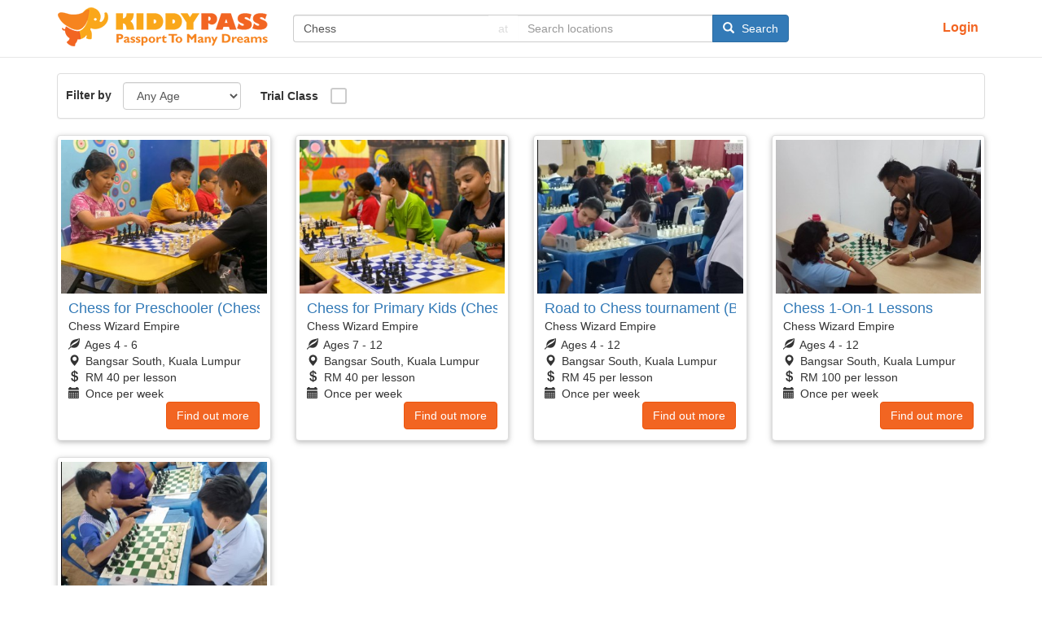

--- FILE ---
content_type: text/html; charset=UTF-8
request_url: https://kiddypass.com/search?tag=Chess
body_size: 6140
content:
<!DOCTYPE html>
<html lang="en">
    <head>
        
                <meta charset="utf-8">
        <meta http-equiv="X-UA Compatible" content="IE=edge">
        <meta name="viewport" content="width=device-width, initial-scale=1">
             <style data-inlined>html{font-family:sans-serif;-ms-text-size-adjust:100%;-webkit-text-size-adjust:100%}body{margin:0}nav{display:block}a{background-color:transparent}img{border:0}button,input,select{color:inherit;font:inherit;margin:0}button{overflow:visible}button,select{text-transform:none}button{-webkit-appearance:button}button::-moz-focus-inner,input::-moz-focus-inner{border:0;padding:0}input{line-height:normal}.glyphicon{position:relative;top:1px;display:inline-block;font-family:Glyphicons Halflings;font-style:normal;font-weight:400;line-height:1;-webkit-font-smoothing:antialiased;-moz-osx-font-smoothing:grayscale}.glyphicon-search:before{content:"\e003"}.glyphicon-map-marker:before{content:"\e062"}.glyphicon-leaf:before{content:"\e103"}.glyphicon-calendar:before{content:"\e109"}.glyphicon-usd:before{content:"\e148"}*,:after,:before{box-sizing:border-box}html{font-size:10px}body{font-family:Helvetica Neue,Helvetica,Arial,sans-serif;font-size:14px;line-height:1.428571429;color:#333;background-color:#fff}button,input,select{font-family:inherit;font-size:inherit;line-height:inherit}a{color:#337ab7;text-decoration:none}img{vertical-align:middle}.img-responsive{display:block;max-width:100%;height:auto}h4,h5{font-family:inherit;font-weight:500;line-height:1.1;color:inherit}h4,h5{margin-top:10px;margin-bottom:10px}h4{font-size:18px}h5{font-size:14px}ul{margin-top:0;margin-bottom:10px}.container{margin-right:auto;margin-left:auto;padding-left:15px;padding-right:15px}.container:after,.container:before{content:" ";display:table}.container:after{clear:both}@media (min-width:768px){.container{width:750px}}@media (min-width:992px){.container{width:970px}}@media (min-width:1200px){.container{width:1170px}}.row{margin-left:-15px;margin-right:-15px}.row:after,.row:before{content:" ";display:table}.row:after{clear:both}.col-lg-1,.col-lg-2,.col-md-2,.col-md-3,.col-sm-12,.col-sm-2,.col-sm-3,.col-sm-6,.col-xs-12,.col-xs-4,.col-xs-8{position:relative;min-height:1px;padding-left:15px;padding-right:15px}.col-xs-12,.col-xs-4,.col-xs-8{float:left}.col-xs-4{width:33.3333333333%}.col-xs-8{width:66.6666666667%}.col-xs-12{width:100%}@media (min-width:768px){.col-sm-12,.col-sm-2,.col-sm-3,.col-sm-6{float:left}.col-sm-2{width:16.6666666667%}.col-sm-3{width:25%}.col-sm-6{width:50%}.col-sm-12{width:100%}}@media (min-width:992px){.col-md-2,.col-md-3{float:left}.col-md-2{width:16.6666666667%}.col-md-3{width:25%}}@media (min-width:1200px){.col-lg-1,.col-lg-2{float:left}.col-lg-1{width:8.3333333333%}.col-lg-2{width:16.6666666667%}}label{display:inline-block;max-width:100%;margin-bottom:5px;font-weight:700}.form-control{display:block;font-size:14px;line-height:1.428571429;color:#555}.form-control{width:100%;height:34px;padding:6px 12px;background-color:#fff;background-image:none;border:1px solid #ccc;border-radius:4px;box-shadow:inset 0 1px 1px rgba(0,0,0,.075)}.form-control::-moz-placeholder{color:#999;opacity:1}.form-control:-ms-input-placeholder{color:#999}.form-control::-webkit-input-placeholder{color:#999}.form-control::-ms-expand{border:0;background-color:transparent}.form-group{margin-bottom:15px}.form-horizontal .form-group{margin-left:-15px;margin-right:-15px}.form-horizontal .form-group:after,.form-horizontal .form-group:before{content:" ";display:table}.form-horizontal .form-group:after{clear:both}@media (min-width:768px){.form-horizontal .control-label{text-align:right;margin-bottom:0;padding-top:7px}}.btn{display:inline-block;margin-bottom:0;font-weight:400;text-align:center;vertical-align:middle;-ms-touch-action:manipulation;touch-action:manipulation;background-image:none;border:1px solid transparent;white-space:nowrap;padding:6px 12px;font-size:14px;line-height:1.428571429;border-radius:4px}.btn-primary{background-color:#337ab7;border-color:#2e6da4}.btn-info{background-color:#5bc0de;border-color:#46b8da}.btn-link{color:#337ab7;font-weight:400;border-radius:0}.btn-link{background-color:transparent;box-shadow:none}.btn-link{border-color:transparent}.input-group{position:relative;display:table;border-collapse:separate}.input-group .form-control{position:relative;z-index:2;float:left;width:100%;margin-bottom:0}.input-group .form-control,.input-group-addon,.input-group-btn{display:table-cell}.input-group .form-control:not(:first-child):not(:last-child),.input-group-addon:not(:first-child):not(:last-child){border-radius:0}.input-group-addon,.input-group-btn{width:1%;white-space:nowrap;vertical-align:middle}.input-group-addon{padding:6px 12px;font-size:14px;font-weight:400;line-height:1;color:#555;text-align:center;background-color:#eee;border:1px solid #ccc;border-radius:4px}.input-group .form-control:first-child{border-bottom-right-radius:0;border-top-right-radius:0}.input-group-btn:last-child>.btn{border-bottom-left-radius:0;border-top-left-radius:0}.input-group-btn{font-size:0;white-space:nowrap}.input-group-btn,.input-group-btn>.btn{position:relative}.input-group-btn:last-child>.btn{z-index:2;margin-left:-1px}.nav{margin-bottom:0;padding-left:0;list-style:none}.nav:after,.nav:before{content:" ";display:table}.nav:after{clear:both}.nav>li,.nav>li>a{position:relative;display:block}.nav>li>a{padding:10px 15px}.navbar{position:relative;min-height:50px;margin-bottom:20px;border:1px solid transparent}.navbar:after,.navbar:before{content:" ";display:table}.navbar:after{clear:both}@media (min-width:768px){.navbar{border-radius:4px}}.navbar-header:after,.navbar-header:before{content:" ";display:table}.navbar-header:after{clear:both}@media (min-width:768px){.navbar-header{float:left}}.container>.navbar-header{margin-right:-15px;margin-left:-15px}@media (min-width:768px){.container>.navbar-header{margin-right:0;margin-left:0}}.navbar-fixed-top{position:fixed;right:0;left:0;z-index:1030}@media (min-width:768px){.navbar-fixed-top{border-radius:0}}.navbar-fixed-top{top:0;border-width:0 0 1px}.navbar-brand{float:left;padding:15px;font-size:18px;line-height:20px;height:50px}.navbar-brand>img{display:block}@media (min-width:768px){.navbar>.container .navbar-brand{margin-left:-15px}}.navbar-nav{margin:7.5px -15px}.navbar-nav>li>a{padding-top:10px;padding-bottom:10px;line-height:20px}@media (min-width:768px){.navbar-nav{float:left;margin:0}.navbar-nav>li{float:left}.navbar-nav>li>a{padding-top:15px;padding-bottom:15px}}.navbar-form{margin:8px -15px;border-top:1px solid transparent;border-bottom:1px solid transparent;box-shadow:inset 0 1px 0 hsla(0,0%,100%,.1),0 1px 0 hsla(0,0%,100%,.1)}@media (min-width:768px){.navbar-form .form-control{display:inline-block;width:auto;vertical-align:middle}.navbar-form .input-group{display:inline-table;vertical-align:middle}.navbar-form .input-group .form-control,.navbar-form .input-group .input-group-addon,.navbar-form .input-group .input-group-btn{width:auto}.navbar-form .input-group>.form-control{width:100%}}@media (min-width:768px){.navbar-form{width:auto;border:0;margin-left:0;margin-right:0;padding-top:0;padding-bottom:0;box-shadow:none}}@media (min-width:768px){.navbar-left{float:left!important}.navbar-right{float:right!important;margin-right:-15px}}.navbar-default{background-color:#f8f8f8;border-color:#e7e7e7}.navbar-default .navbar-brand{color:#777}.navbar-default .navbar-nav>li>a{color:#777}.navbar-default .navbar-form{border-color:#e7e7e7}.navbar-default .btn-link{color:#777}.thumbnail{display:block;padding:4px;margin-bottom:20px;line-height:1.428571429;background-color:#fff;border:1px solid #ddd;border-radius:4px}.thumbnail .caption{padding:9px;color:#333}.panel{margin-bottom:20px;background-color:#fff;border:1px solid transparent;border-radius:4px;box-shadow:0 1px 1px rgba(0,0,0,.05)}.panel-default{border-color:#ddd}.clearfix:after,.clearfix:before{content:" ";display:table}.clearfix:after{clear:both}.pull-right{float:right!important}@-ms-viewport{width:device-width}.visible-xs{display:none!important}@media (max-width:767px){.visible-xs{display:block!important}}@media (max-width:767px){.hidden-xs{display:none!important}}.btn-primary{color:#fff;background-color:#f26522;border-color:#ed560e}.btn-info{color:#fff;background-color:#337ab7;border-color:#2d6da3}.navbar-brand{padding:8px 15px}@media (max-width:767px){.navbar-brand img{width:185px}}.navbar-default{border:0;border-bottom:1px solid #e7e7e7}.navbar{background:#fff;border-left:0;border-right:0;border-radius:0;min-height:70px}.nav-action-right{padding:7px 5px}.nav-action-right .btn-link{padding:5px 13px;color:#f26522;font-weight:700;font-size:16px}.navbar-form{padding:10px 15px}@media (max-width:767px){.navbar-form{background-color:#faa71a;margin:0 -15px}}.navbar-nav.navbar-right{padding:18px 9px}.navbar-nav.navbar-right>li>a{padding:5px 13px;color:#f26522;font-weight:700;font-size:16px}.search-group input{background:#fff}.search-group [class*=glyphicon],.search-group [class^=glyphicon]{position:relative}@media (min-width:768px){.search-group [class*=glyphicon],.search-group [class^=glyphicon]{padding-right:5px}}.search-group .input-group-addon{border-left:0;border-right:0;background-color:#fff}@media (max-width:767px){.search-group .input-group-btn .search-text{display:none}}.search-group .search-class{border-right:0}.search-group .search-location{border-left:0}.search-group .at{opacity:.2}@media (min-width:992px){.navbar .navbar-brand img{width:100%}}body,h4,h5{font-weight:400}body{padding-top:70px}@media (max-width:767px){body{padding-top:105px}}html{position:relative;min-height:100%}.topbar{margin-top:20px;padding:10px}.topbar .form-group{margin-bottom:0}.topbar .form-horizontal .control-label{text-align:left}.card-object{box-shadow:0 2px 5px 0 rgba(0,0,0,.16),0 2px 10px 0 rgba(0,0,0,.12)}.card-photo{padding:0}h4.card-activity-title,h5.card-provider-title{margin-top:0;margin-bottom:5px}.caption .glyphicon{padding-right:3px}.caption div{white-space:nowrap;overflow:hidden;text-overflow:ellipsis}@media (max-width:767px){.card-caption{padding-top:0!important}.card-xs-title{color:#333;padding-left:5px}.card-xs-title div{white-space:nowrap;overflow:hidden;text-overflow:ellipsis}}</style>
            
        
    <meta name="description" content="Search Chess classes, page 1">
        <meta name="author" content="KiddyPass">
        <link rel='shortcut icon' href='https://kiddypass.com/favicon.ico' type='image/x-icon'>
        <link rel="apple-touch-icon" sizes="57x57" href="https://kiddypass.com/img/icons/apple-icon-57x57.png">
        <link rel="apple-touch-icon" sizes="60x60" href="https://kiddypass.com/img/icons/apple-icon-60x60.png">
        <link rel="apple-touch-icon" sizes="72x72" href="https://kiddypass.com/img/icons/apple-icon-72x72.png">
        <link rel="apple-touch-icon" sizes="76x76" href="https://kiddypass.com/img/icons/apple-icon-76x76.png">
        <link rel="apple-touch-icon" sizes="114x114" href="https://kiddypass.com/img/icons/apple-icon-114x114.png">
        <link rel="apple-touch-icon" sizes="120x120" href="https://kiddypass.com/img/icons/apple-icon-120x120.png">
        <link rel="apple-touch-icon" sizes="144x144" href="https://kiddypass.com/img/icons/apple-icon-144x144.png">
        <link rel="apple-touch-icon" sizes="152x152" href="https://kiddypass.com/img/icons/apple-icon-152x152.png">
        <link rel="apple-touch-icon" sizes="180x180" href="https://kiddypass.com/img/icons/apple-icon-180x180.png">
        <link rel="icon" type="image/png" sizes="192x192"  href="https://kiddypass.com/img/icons/android-icon-192x192.png">
        <link rel="icon" type="image/png" sizes="32x32" href="https://kiddypass.com/img/icons/favicon-32x32.png">
        <link rel="icon" type="image/png" sizes="96x96" href="https://kiddypass.com/img/icons/favicon-96x96.png">
        <link rel="icon" type="image/png" sizes="16x16" href="https://kiddypass.com/img/icons/favicon-16x16.png">
        <link rel="manifest" href="https://kiddypass.com/manifest.json">
        <meta name="msapplication-TileColor" content="#ffffff">
        <meta name="msapplication-TileImage" content="ms-icon-144x144.png">
        <meta name="theme-color" content="#ffffff">
        <meta name="format-detection" content="date=no">
        <meta name="viewport" content="width=device-width, user-scalable=no" />
        
                <title>Search Chess classes, page 1 | KiddyPass</title>
        
                        <!-- Load only if js not supported-->
            <noscript>
                <!-- Kiddypass core css -->
                <link href="https://kiddypass.com/css/kp-1.0.0.css" rel="stylesheet">
                <!-- Custom Fonts -->
                <link href='https://fonts.googleapis.com/css?family=Lato:400,700,900,300' rel='stylesheet' type='text/css'>
            </noscript>
        

        <!-- HTML5 Shim and Respond.js IE8 support of HTML5 elements and media queries -->
        <!-- WARNING: Respond.js doesn't work if you view the page via file:// -->
        <!--[if lt IE 9]>
            <script src="https://oss.maxcdn.com/libs/html5shiv/3.7.0/html5shiv.js"></script>
            <script src="https://oss.maxcdn.com/libs/respond.js/1.4.2/respond.min.js"></script>
        <![endif]-->
        <script type="text/javascript">
            var PUBLIC_PATH = "https://kiddypass.com/"
        </script>
        <!-- Google Analytics -->
                <script>
            (function(i,s,o,g,r,a,m){i['GoogleAnalyticsObject']=r;i[r]=i[r]||function(){
                    (i[r].q=i[r].q||[]).push(arguments)},i[r].l=1*new Date();a=s.createElement(o),
                m=s.getElementsByTagName(o)[0];a.async=1;a.src=g;m.parentNode.insertBefore(a,m)
            })(window,document,'script','https://www.google-analytics.com/analytics.js','ga');

            ga('create', 'UA-8370996-9', 'auto');
            ga('require', 'GTM-KSP2CWC');
            ga('send', 'pageview');
        </script>
            </head>
    <body>
        <nav class="navbar navbar-default navbar-fixed-top" >
          <div class="container">
            <div class="navbar-header">
              <a class="navbar-brand" href="https://kiddypass.com/">
                  <img src="https://kiddypass.com/img/landing/kiddypass-logo-new.png" border="0" alt="kiddypass home"/>
              </a>
                <div class="nav-action-right pull-right visible-xs">
                                    <a href="https://kiddypass.com/login" class="btn btn-link">Login</a>
                                </div>
            </div>

            <form class="navbar-form navbar-left" role="search">
                <div class="input-group search-group">
                    <input type="text" class="form-control typeahead search-class" id="searchbar-activity" autocomplete="off" placeholder="Search classes" aria-label="...">
                    <span class="input-group-addon"><span class="at">at</span></span>
                    <input type="text" class="form-control typeahead search-location" id="searchbar-locality" autocomplete="off" placeholder="Search locations" aria-label="...">
                    <span class="input-group-btn">
                        <button class="btn btn-info search" type="button" id="searchbar-search">
                          <span class="glyphicon glyphicon-search"></span>
                          <span class="search-text">Search</span>
                        </button>
                    </span>
                </div>
            </form>
            <ul class="nav navbar-nav navbar-right hidden-xs">
                <li>
                                            <a href="https://kiddypass.com/login" class="btn btn-link">Login</a>
                                    </li>
            </ul>
          </div>
        </nav>

        <div class="content">
            <div class="container">
        
        <div class="panel panel-default topbar">
            <form class="form-inline">
                <div class="form-group">
                    <label for="filterAge">Filter by</label>
                    <select name="age" id="FilterAge" class="form-control">
                        <option value="0" selected>Any Age</option>
                        <option value="1-3">1 - 3 years old</option>
                        <option value="4-6">4 - 6 years old</option>
                        <option value="7-12">7 - 12 years old</option>
                    </select>
                </div>
                <div class="form-group">
                    <div class="styled-checkbox">
                        <input id="FilterTrialclass" type="checkbox">
                        <label for="FilterTrialclass">Trial Class</label>
                    </div>
                </div>
            </form>
        </div>
        <!--<div class="panel-heading">
            <div>
            Showing 5 of 5
            </div>
        </div>-->
        <div class="row">
                    <div class="col-md-3 col-sm-6 col-xs-12">
                <div class="thumbnail card-object">
                    <div class="card-a" href="https://kiddypass.com/activity/chess-for-preschooler-chess-apprentice-chess-wizard-empire/3273">
                        <div class="card-xs-title col-xs-12">
                            <div class="card-title visible-xs" title="Chess for Preschooler (Chess Apprentice) ">
                                <h4 class="card-activity-title">
                                    <a href="https://kiddypass.com/activity/chess-for-preschooler-chess-apprentice-chess-wizard-empire/3273">
                                                                                    Chess for Preschooler (Chess Apprentice) 
                                                                            </a>
                                </h4>
                            </div>
                            <div class="visible-xs" title="Chess Wizard Empire">
                                <h5 class="card-provider-title">Chess Wizard Empire</h5>
                            </div>
                        </div>
                        <div class="card-photo col-sm-12 col-xs-4">
                                                            <img class="img-responsive" src="https://cdn1.kiddypass.com/activity-photos/thumb/58a83260d0e211eab5ca59e5a6497cf0.jpeg"
                                     alt="Chess for Preschooler (Chess Apprentice)  by Chess Wizard Empire">
                                                    </div>
                        <div class="caption card-caption col-sm-12 col-xs-8">
                            <div class="card-title hidden-xs" title="Chess for Preschooler (Chess Apprentice) ">
                                <h4 class="card-activity-title">
                                    <a href="https://kiddypass.com/activity/chess-for-preschooler-chess-apprentice-chess-wizard-empire/3273">
                                                                                    Chess for Preschooler (Chess Apprentice) 
                                                                            </a>

                                </h4>
                            </div>
                            <div class="hidden-xs" title="Chess Wizard Empire">
                                                                    <h5 class="card-provider-title">Chess Wizard Empire</h5>
                                                            </div>
                                                                                                <div title="age">
                                        <span class="glyphicon glyphicon-leaf" aria-hidden="true"></span>
                                        Ages 4 - 6
                                    </div>
                                                            
                                                            <div title="Bangsar South, Kuala Lumpur">
                                    <span class="glyphicon glyphicon-map-marker" aria-hidden="true"></span>
                                    Bangsar South, Kuala Lumpur
                                </div>
                            
                                                            <div title="RM 40 x  4 lessons per month">
                                    <span class="glyphicon glyphicon-usd" aria-hidden="true"></span>
                                    RM 40 per lesson
                                </div>
                            
                                                            <div title="1">
                                    <span class="glyphicon glyphicon-calendar" aria-hidden="true"></span>
                                                                            Once per week
                                                                    </div>
                            
                                                            <button type="button" class="btn btn-primary pull-right">Find out more
                                </button>
                            
                        </div>
                        <div class="clearfix"></div>
                    </div>
                </div>
            </div>
                    <div class="col-md-3 col-sm-6 col-xs-12">
                <div class="thumbnail card-object">
                    <div class="card-a" href="https://kiddypass.com/activity/chess-for-primary-kids-chess-apprentice-chess-wizard-empire/3274">
                        <div class="card-xs-title col-xs-12">
                            <div class="card-title visible-xs" title="Chess for Primary Kids (Chess Apprentice)">
                                <h4 class="card-activity-title">
                                    <a href="https://kiddypass.com/activity/chess-for-primary-kids-chess-apprentice-chess-wizard-empire/3274">
                                                                                    Chess for Primary Kids (Chess Apprentice)
                                                                            </a>
                                </h4>
                            </div>
                            <div class="visible-xs" title="Chess Wizard Empire">
                                <h5 class="card-provider-title">Chess Wizard Empire</h5>
                            </div>
                        </div>
                        <div class="card-photo col-sm-12 col-xs-4">
                                                            <img class="img-responsive" src="https://cdn1.kiddypass.com/activity-photos/thumb/ab5e92e0d0e411ea93f1f1fae386f08b.jpeg"
                                     alt="Chess for Primary Kids (Chess Apprentice) by Chess Wizard Empire">
                                                    </div>
                        <div class="caption card-caption col-sm-12 col-xs-8">
                            <div class="card-title hidden-xs" title="Chess for Primary Kids (Chess Apprentice)">
                                <h4 class="card-activity-title">
                                    <a href="https://kiddypass.com/activity/chess-for-primary-kids-chess-apprentice-chess-wizard-empire/3274">
                                                                                    Chess for Primary Kids (Chess Apprentice)
                                                                            </a>

                                </h4>
                            </div>
                            <div class="hidden-xs" title="Chess Wizard Empire">
                                                                    <h5 class="card-provider-title">Chess Wizard Empire</h5>
                                                            </div>
                                                                                                <div title="age">
                                        <span class="glyphicon glyphicon-leaf" aria-hidden="true"></span>
                                        Ages 7 - 12
                                    </div>
                                                            
                                                            <div title="Bangsar South, Kuala Lumpur">
                                    <span class="glyphicon glyphicon-map-marker" aria-hidden="true"></span>
                                    Bangsar South, Kuala Lumpur
                                </div>
                            
                                                            <div title="RM 40 x  4 lessons per month">
                                    <span class="glyphicon glyphicon-usd" aria-hidden="true"></span>
                                    RM 40 per lesson
                                </div>
                            
                                                            <div title="1">
                                    <span class="glyphicon glyphicon-calendar" aria-hidden="true"></span>
                                                                            Once per week
                                                                    </div>
                            
                                                            <button type="button" class="btn btn-primary pull-right">Find out more
                                </button>
                            
                        </div>
                        <div class="clearfix"></div>
                    </div>
                </div>
            </div>
                    <div class="col-md-3 col-sm-6 col-xs-12">
                <div class="thumbnail card-object">
                    <div class="card-a" href="https://kiddypass.com/activity/road-to-chess-tournament-be-a-wizard-chess-wizard-empire/3275">
                        <div class="card-xs-title col-xs-12">
                            <div class="card-title visible-xs" title="Road to Chess tournament (Be a Wizard)">
                                <h4 class="card-activity-title">
                                    <a href="https://kiddypass.com/activity/road-to-chess-tournament-be-a-wizard-chess-wizard-empire/3275">
                                                                                    Road to Chess tournament (Be a Wizard)
                                                                            </a>
                                </h4>
                            </div>
                            <div class="visible-xs" title="Chess Wizard Empire">
                                <h5 class="card-provider-title">Chess Wizard Empire</h5>
                            </div>
                        </div>
                        <div class="card-photo col-sm-12 col-xs-4">
                                                            <img class="img-responsive" src="https://cdn1.kiddypass.com/activity-photos/thumb/8f4b37f0d0e611ea83c091be1097e442.jpeg"
                                     alt="Road to Chess tournament (Be a Wizard) by Chess Wizard Empire">
                                                    </div>
                        <div class="caption card-caption col-sm-12 col-xs-8">
                            <div class="card-title hidden-xs" title="Road to Chess tournament (Be a Wizard)">
                                <h4 class="card-activity-title">
                                    <a href="https://kiddypass.com/activity/road-to-chess-tournament-be-a-wizard-chess-wizard-empire/3275">
                                                                                    Road to Chess tournament (Be a Wizard)
                                                                            </a>

                                </h4>
                            </div>
                            <div class="hidden-xs" title="Chess Wizard Empire">
                                                                    <h5 class="card-provider-title">Chess Wizard Empire</h5>
                                                            </div>
                                                                                                <div title="age">
                                        <span class="glyphicon glyphicon-leaf" aria-hidden="true"></span>
                                        Ages 4 - 12
                                    </div>
                                                            
                                                            <div title="Bangsar South, Kuala Lumpur">
                                    <span class="glyphicon glyphicon-map-marker" aria-hidden="true"></span>
                                    Bangsar South, Kuala Lumpur
                                </div>
                            
                                                            <div title="RM 45 x 4 lessons per month">
                                    <span class="glyphicon glyphicon-usd" aria-hidden="true"></span>
                                    RM 45 per lesson
                                </div>
                            
                                                            <div title="1">
                                    <span class="glyphicon glyphicon-calendar" aria-hidden="true"></span>
                                                                            Once per week
                                                                    </div>
                            
                                                            <button type="button" class="btn btn-primary pull-right">Find out more
                                </button>
                            
                        </div>
                        <div class="clearfix"></div>
                    </div>
                </div>
            </div>
                    <div class="col-md-3 col-sm-6 col-xs-12">
                <div class="thumbnail card-object">
                    <div class="card-a" href="https://kiddypass.com/activity/chess-1-on-1-lessons-chess-wizard-empire/3277">
                        <div class="card-xs-title col-xs-12">
                            <div class="card-title visible-xs" title="Chess 1-On-1 Lessons">
                                <h4 class="card-activity-title">
                                    <a href="https://kiddypass.com/activity/chess-1-on-1-lessons-chess-wizard-empire/3277">
                                                                                    Chess 1-On-1 Lessons
                                                                            </a>
                                </h4>
                            </div>
                            <div class="visible-xs" title="Chess Wizard Empire">
                                <h5 class="card-provider-title">Chess Wizard Empire</h5>
                            </div>
                        </div>
                        <div class="card-photo col-sm-12 col-xs-4">
                                                            <img class="img-responsive" src="https://cdn1.kiddypass.com/activity-photos/thumb/fbee7500d0e811ea993d3f73299db483.jpeg"
                                     alt="Chess 1-On-1 Lessons by Chess Wizard Empire">
                                                    </div>
                        <div class="caption card-caption col-sm-12 col-xs-8">
                            <div class="card-title hidden-xs" title="Chess 1-On-1 Lessons">
                                <h4 class="card-activity-title">
                                    <a href="https://kiddypass.com/activity/chess-1-on-1-lessons-chess-wizard-empire/3277">
                                                                                    Chess 1-On-1 Lessons
                                                                            </a>

                                </h4>
                            </div>
                            <div class="hidden-xs" title="Chess Wizard Empire">
                                                                    <h5 class="card-provider-title">Chess Wizard Empire</h5>
                                                            </div>
                                                                                                <div title="age">
                                        <span class="glyphicon glyphicon-leaf" aria-hidden="true"></span>
                                        Ages 4 - 12
                                    </div>
                                                            
                                                            <div title="Bangsar South, Kuala Lumpur">
                                    <span class="glyphicon glyphicon-map-marker" aria-hidden="true"></span>
                                    Bangsar South, Kuala Lumpur
                                </div>
                            
                                                            <div title="RM 100 x 10 lessons">
                                    <span class="glyphicon glyphicon-usd" aria-hidden="true"></span>
                                    RM 100 per lesson
                                </div>
                            
                                                            <div title="1">
                                    <span class="glyphicon glyphicon-calendar" aria-hidden="true"></span>
                                                                            Once per week
                                                                    </div>
                            
                                                            <button type="button" class="btn btn-primary pull-right">Find out more
                                </button>
                            
                        </div>
                        <div class="clearfix"></div>
                    </div>
                </div>
            </div>
                    <div class="col-md-3 col-sm-6 col-xs-12">
                <div class="thumbnail card-object">
                    <div class="card-a" href="https://kiddypass.com/activity/on-the-wire-chess-lessons-online-only-chess-wizard-empire/3276">
                        <div class="card-xs-title col-xs-12">
                            <div class="card-title visible-xs" title="On-The-Wire chess Lessons (Online Only)">
                                <h4 class="card-activity-title">
                                    <a href="https://kiddypass.com/activity/on-the-wire-chess-lessons-online-only-chess-wizard-empire/3276">
                                                                                    On-The-Wire chess Lessons (Online Only)
                                                                            </a>
                                </h4>
                            </div>
                            <div class="visible-xs" title="Chess Wizard Empire">
                                <h5 class="card-provider-title">Chess Wizard Empire</h5>
                            </div>
                        </div>
                        <div class="card-photo col-sm-12 col-xs-4">
                                                            <img class="img-responsive" src="https://cdn1.kiddypass.com/activity-photos/thumb/e6a772d0d0e711eab407795444d8f9da.jpeg"
                                     alt="On-The-Wire chess Lessons (Online Only) by Chess Wizard Empire">
                                                    </div>
                        <div class="caption card-caption col-sm-12 col-xs-8">
                            <div class="card-title hidden-xs" title="On-The-Wire chess Lessons (Online Only)">
                                <h4 class="card-activity-title">
                                    <a href="https://kiddypass.com/activity/on-the-wire-chess-lessons-online-only-chess-wizard-empire/3276">
                                                                                    On-The-Wire chess Lessons (Online Only)
                                                                            </a>

                                </h4>
                            </div>
                            <div class="hidden-xs" title="Chess Wizard Empire">
                                                                    <h5 class="card-provider-title">Chess Wizard Empire</h5>
                                                            </div>
                                                                                                <div title="age">
                                        <span class="glyphicon glyphicon-leaf" aria-hidden="true"></span>
                                        Ages 4 - 12
                                    </div>
                                                            
                                                            <div title="Bangsar South, Kuala Lumpur">
                                    <span class="glyphicon glyphicon-map-marker" aria-hidden="true"></span>
                                    Bangsar South, Kuala Lumpur
                                </div>
                            
                                                            <div title="RM 40 x  4 lessons per month">
                                    <span class="glyphicon glyphicon-usd" aria-hidden="true"></span>
                                    RM 40 per lesson
                                </div>
                            
                                                            <div title="1">
                                    <span class="glyphicon glyphicon-calendar" aria-hidden="true"></span>
                                                                            Once per week
                                                                    </div>
                            
                                                            <button type="button" class="btn btn-primary pull-right">Find out more
                                </button>
                            
                        </div>
                        <div class="clearfix"></div>
                    </div>
                </div>
            </div>
                </div>
        <div class="pull-right">
        
        </div>
    </div>
        </div>
        <!-- Footer -->
        <footer class="footer">
            <div class="container">
                <div class="row">
                    <div class="col-xs-12 col-sm-4 col-md-3 col-md-offset-2">
                        <div class="footer-section">
                            <div class="footer-section-title">
                              RM150 free starting credits
                            </div>
                            <div class="footer-section-text">
                                <a href="https://kiddypass.com/provider-signup" class="btn btn-success"
                             target="_blank">List your business</a>
                            </div>
                        </div>
                    </div>
                    <div class="col-xs-12 col-sm-5 col-md-4">
                        <div class="footer-section">
                            <div class="footer-section-title">
                                <a href="https://kiddypass.com/terms" class="link">Terms of Use</a>
                            </div>
                        </div>
                        <div class="footer-section">
                            <div class="footer-section-title">
                               Contact Us
                            </div>
                            <div class="footer-section-text">
                                <span>Email us: <a href="mailto:admin@kiddypass.com" class="link">admin@kiddypass.com</a></span>
                                <span>Call us: <a href="tel:012-664 9690" class="link">012 664 9690</a></span>
                            </div>
                        </div>
                    </div>
                    <div class="col-xs-12 col-sm-3 col-md-3">
                        <div class="footer-section">
                            <div class="footer-section-title">
                                Connect with us
                            </div>
                            <div class="footer-section-text">
                                <a class="facebook" href="https://www.facebook.com/KiddyPasscom-Music-Art-Play-Language-classes-817848748343958/" target="_blank" rel="noopener">
                                    <img src="https://kiddypass.com/img/icons/facebook-3-xxl.png" alt="kiddypass facebook page" height="32" width="32"></img>
                                </a>
                            </div>
                        </div>
                    </div>
                    <div class="col-sm-12 col-xs-12 text-center">
                        <hr>
                        <span class="copyright text-muted">Copyright &copy; KiddyPass.com 2015-2026. All Rights Reserved.</span>
                    </div>
                </div>
            </div>
        </footer>
                        <!-- jQuery -->
            <script src="https://kiddypass.com/js/jquery-1.11.3.min.js"></script>
            <!-- Bootstrap Core JavaScript -->
            <script src="https://kiddypass.com/js/bootstrap.min.js"></script>
            <!-- Plugins -->
            <script src="https://kiddypass.com/plugins/typeaheadbundle/corejstypeahead.bundle.min.js"></script>
            <!-- Custom Scripts -->
            <script src="https://kiddypass.com/js/master.js?20170627"></script>
        
    <script src="https://kiddypass.com/js/search.js"></script>
                    <script type="text/javascript">
                /*
                 * Defers css loads to prevent render blocking
                 * reuse this function in extended blades to load additional css
                 */
                function defer_css_load(link){
                    var deferred = document.createElement('link');
                    deferred.rel = 'stylesheet';
                    deferred.href = link;
                    deferred.type = 'text/css';
                    var defer = document.getElementsByTagName('link')[0];
                    defer.parentNode.insertBefore(deferred, defer);
                }
                //<!-- Custom Fonts -->
                //<!-- kiddypass core css -->
                var css_links = [
                    'https://fonts.googleapis.com/css?family=Lato:400,700,900,300',
                    'https://kiddypass.com/css/kp-1.0.0.css',
                    'https://use.fontawesome.com/d7f024b148.css'
                ];
                for(var i in css_links){
                    defer_css_load(css_links[i]);
                }
            </script>
            </body>
</html>
